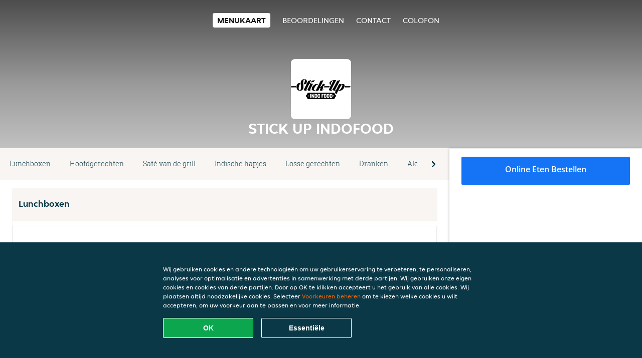

--- FILE ---
content_type: text/html; charset=utf-8
request_url: https://www.stickupindofood-amsterdam.nl/
body_size: 9158
content:
<!DOCTYPE html>
<html itemscope="itemscope" itemtype="http://schema.org/WebPage" lang="nl"
    xml:lang="nl" xmlns="http://www.w3.org/1999/xhtml">

<head>
    <title>Stick Up indofood - Eten bestellen in Amsterdam</title>
    <meta name="description" content="Bekijk het menu van Stick Up indofood uit Amsterdam en bestel gelijk je favoriete gerechten online. Geniet binnen minuten dankzij van een heerlijke maaltijd." />
    <meta name="keywords" content="Stick Up indofood, Stick Up indofood, eten bestellen, Stick Up indofood Amsterdam, eten bezorgen, Indonesisch, Aziatisch, Vegetarisch" />
    <meta http-equiv="content-type" content="text/html; charset=UTF-8" />
    <meta name="theme-color" content="#55ADDE" />
    <meta name='viewport' content='width=device-width, initial-scale=1.0, maximum-scale=1.0, user-scalable=0' />
    <meta name="showOrderModule" content="true" />
    <meta name="orderUrl" content="http://www.thuisbezorgd.nl/stick-up-indofood-1">
    <meta name="orderButtonText" content="Online eten bestellen">
    <link rel="shortcut icon" href="/favicon.ico" />
    <link rel="stylesheet" type="text/css" href="/style/style.css?v=24e53c50b1b42018895617c21c032ee6&amp;reset=1&w0lk8RxQJ" />
    <link rel="stylesheet" type="text/css" href="/assets/css/takeaway.css?w0lk8RxQJ" />
    <link rel="stylesheet" type="text/css" href="/font-awesome/css/font-awesome.min.css?w0lk8RxQJ" />

    <link rel="stylesheet" type="text/css" href="/tpl/template1/additives.css?w0lk8RxQJ" />    <script src="/js/jquery-3.1.1.min.js?w0lk8RxQJ"></script>
    <script src="/assets/js/app.js?w0lk8RxQJ"></script>
    <script src="/tpl/template1/additives.js?w0lk8RxQJ" /></script>    <script type="application/javascript">
    var uaCode = 'UA-2290863-1';
</script>
    <link rel="stylesheet" type="text/css" href="/basket/css/sidedishes.css?w0lk8RxQJ" />
    <script src="/js/allergens.js?w0lk8RxQJ"></script>
            <script src="/basket/js/vendor/js.cookie.min.js?w0lk8RxQJ"></script>
        <script src="/basket/js/vendor/moment.min.js?w0lk8RxQJ"></script>
        <script src="/basket/js/vendor/moment-timezone.min.js?w0lk8RxQJ"></script>
        <script src="/basket/js/bundle.js?w0lk8RxQJ"></script>
        <script>
        var site = {
            aPath: '/',
            local: '//',
            language: 'nl',
            path: '/',
            domain: 'thuisbezorgd.nl',
            cc: '1',
            tz: 'Europe/Amsterdam',
            tzData: 'Europe/Amsterdam|AMT NST +0120 +0020 CEST CET|-j.w -1j.w -1k -k -20 -10|010101010101010101010101010101010101010101012323234545454545454545454545454545454545454545454545454545454545454545454545454545454545454545454545454545454545454545454545454545454545|-2aFcj.w 11b0 1iP0 11A0 1io0 1cM0 1fA0 1a00 1fA0 1a00 1fA0 1a00 1co0 1io0 1yo0 Pc0 1a00 1fA0 1Bc0 Mo0 1tc0 Uo0 1tA0 U00 1uo0 W00 1s00 VA0 1so0 Vc0 1sM0 UM0 1wo0 Rc0 1u00 Wo0 1rA0 W00 1s00 VA0 1sM0 UM0 1w00 fV0 BCX.w 1tA0 U00 1u00 Wo0 1sm0 601k WM0 1fA0 1cM0 1cM0 1cM0 16M0 1gMM0 1a00 1fA0 1cM0 1cM0 1cM0 1fA0 1a00 1cM0 1cM0 1cM0 1cM0 1cM0 1cM0 1cM0 1fA0 1cM0 1cM0 1cM0 1cM0 1cM0 1cM0 1cM0 1cM0 1cM0 1cM0 1cM0 1fA0 1cM0 1cM0 1cM0 1cM0 1cM0 1cM0 1cM0 1cM0 1cM0 1cM0 1fA0 1o00 11A0 1o00 11A0 1o00 11A0 1qM0 WM0 1qM0 WM0 1qM0 11A0 1o00 11A0 1o00 11A0 1qM0 WM0 1qM0 WM0 1qM0 WM0 1qM0 11A0 1o00 11A0 1o00 11A0 1qM0 WM0 1qM0 WM0 1qM0 11A0 1o00 11A0 1o00 11A0 1o00 11A0 1qM0 WM0 1qM0 WM0 1qM0 11A0 1o00 11A0 1o00 11A0 1qM0 WM0 1qM0 WM0 1qM0 11A0 1o00 11A0 1o00 11A0 1o00 11A0 1qM0 WM0 1qM0 WM0 1qM0 11A0 1o00 11A0 1o00 11A0 1qM0 WM0 1qM0 WM0 1qM0 WM0 1qM0 11A0 1o00 11A0 1o00|16e5',
            cookieWall: true,
            forceGeo: false,
        }
    </script>



</head>

<body class="menu">
    

    <div class="header">
        <div id="navigationopenbutton" class="menubutton"><i class="fa fa-bars fa-2x" aria-hidden="true"></i></div>

        <div class="nav">
            <div id="navigationclosebutton" class="menubutton"><i class="fa fa-close fa-2x" aria-hidden="true"></i></div>
            <div class="nav-wrapper">
                <ul>
                    <li class="active"><a href="/" title="Bekijk de menukaart van Stick Up indofood">Menukaart</a></li>
<li><a href="/review" title="Bekijk beoordelingen over Stick Up indofood">Beoordelingen</a></li>
<li><a href="/contact" title="Neem contact op met Stick Up indofood">Contact</a></li>
<li><a href="/colofon" title="">colofon</a></li>
                </ul>
            </div>
        </div>
    </div>
    <div class="templaterevamped-hero">
        <div class="templaterevamped-header">
            <div class="restaurantlogo">
                <img src="//static.thuisbezorgd.nl/images/restaurants/nl/N5N0R3R/logo_465x320.png">
            </div>
            <h1>
                STICK UP INDOFOOD            </h1>
        </div>
    </div>
<div class="full">
    <div class="menucard-main">
        <div class="menuproducts"><div class="js-menu-category-bar-sticky">
    <div class="menu-category-bar-container">
        <div class="menu-category-bar menucard-container">
            <div class="menu-category-list">
                <div class="swiper-container js-swiper">
                    <div class="swiper-wrapper">
                                                                            <a href="#cat1" data-category="cat1" class="swiper-slide">Lunchboxen</a>
                                                    <a href="#cat2" data-category="cat2" class="swiper-slide">Hoofdgerechten</a>
                                                    <a href="#cat3" data-category="cat3" class="swiper-slide">Saté van de grill</a>
                                                    <a href="#cat4" data-category="cat4" class="swiper-slide">Indische hapjes</a>
                                                    <a href="#cat5" data-category="cat5" class="swiper-slide">Losse gerechten</a>
                                                    <a href="#cat6" data-category="cat6" class="swiper-slide">Dranken</a>
                                                    <a href="#cat7" data-category="cat7" class="swiper-slide">Alcoholische dranken</a>
                                            </div>
                </div>
            </div>
            <div class="swipe-next">
                <i class="icon-ta-next-v2 swipe-next-button"></i>
            </div>
        </div>
    </div>
</div>


<div class="widget menucard-listing" id="menu">
    <div class="menucard-container ">
                                <div class="menucat menucard__meals-group" anchor-id="cat1"
                             id="cat1">
                                                        <div class="category">
                                <div class="category-name">
                                    Lunchboxen                                </div>
                                <div class="category-description">
                                                                    </div>
                            </div>

                            <div class="product-container">
                                                    <div itemscope itemtype="http://schema.org/Product">
                                                                <div class="addtobasket " data-min-age="0"
                                             data-template="templaterevamped"
                                             onclick="menucard_ShowSideDishes('330173P57O','3Q30R71PN', '0', 'templaterevamped'); return false;">
                                                                                        <div class="meal-wrapper">
                                <div class="product-name" itemprop="name">
                                    Saté lunchbox                                    <span onclick="allergens(event); return false" class="meal-allergens" title="Meer productinformatie"  data-name="Saté lunchbox" data-allergens="A,Wh,E,F,H"   data-template="templaterevamped"></span>                                                                    </div> <!-- product-name -->

                                                                    <div class="product-description"
                                         itemprop="description">Kipsaté (4 stokjes), lontong (kleefrijst), gado gado en atjar                                    </div>
                                                                    <div itemprop="offers" itemscope itemtype="http://schema.org/Offer">
                                    <div class="product-price" itemprop="price">
                                        € 11,00                                    </div>
                                </div>
                                                                    <div class="meal-description-attribute-descriptions">
                                        incl. statiegeld (€ 0,00)                                    </div>
                                                                                </div>
                                                                            <div class="product-order-button"></div>
                            </div> <!-- add simple product div OR show sidedish div -->
                    </div><!--itemscope schema product -->
                                        <div itemscope itemtype="http://schema.org/Product">
                                                                <div class="addtobasket " data-min-age="0"
                                             data-template="templaterevamped"
                                             onclick="menucard_ShowSideDishes('3R3173P57O','3Q30R71PN', '0', 'templaterevamped'); return false;">
                                                                                        <div class="meal-wrapper">
                                <div class="product-name" itemprop="name">
                                    Nasi goreng lunchbox                                                                                                        </div> <!-- product-name -->

                                                                    <div class="product-description"
                                         itemprop="description">Gebakken rijst, ajam ketjap, boontjes, tempé en atjar                                    </div>
                                                                    <div itemprop="offers" itemscope itemtype="http://schema.org/Offer">
                                    <div class="product-price" itemprop="price">
                                        € 10,00                                    </div>
                                </div>
                                                                    <div class="meal-description-attribute-descriptions">
                                        incl. statiegeld (€ 0,00)                                    </div>
                                                                                </div>
                                                                            <div class="product-order-button"></div>
                            </div> <!-- add simple product div OR show sidedish div -->
                    </div><!--itemscope schema product -->
                                        <div itemscope itemtype="http://schema.org/Product">
                                                                <div class="addtobasket " data-min-age="0"
                                             data-template="templaterevamped"
                                             onclick="menucard_ShowSideDishes('303173P57O','3Q30R71PN', '0', 'templaterevamped'); return false;">
                                                                                        <div class="meal-wrapper">
                                <div class="product-name" itemprop="name">
                                    Rendang lunchbox                                                                                                        </div> <!-- product-name -->

                                                                    <div class="product-description"
                                         itemprop="description">Witte rijst, rendang, boontjes, aubergine, tempé en atjar                                    </div>
                                                                    <div itemprop="offers" itemscope itemtype="http://schema.org/Offer">
                                    <div class="product-price" itemprop="price">
                                        € 11,00                                    </div>
                                </div>
                                                                    <div class="meal-description-attribute-descriptions">
                                        incl. statiegeld (€ 0,00)                                    </div>
                                                                                </div>
                                                                            <div class="product-order-button"></div>
                            </div> <!-- add simple product div OR show sidedish div -->
                    </div><!--itemscope schema product -->
                                        <div itemscope itemtype="http://schema.org/Product">
                                                                <div class="addtobasket " data-min-age="0"
                                             data-template="templaterevamped"
                                             onclick="menucard_ShowSideDishes('3R0173P57O','3Q30R71PN', '0', 'templaterevamped'); return false;">
                                                                                        <div class="meal-wrapper">
                                <div class="product-name" itemprop="name">
                                    Vega lunchbox                                                                                                        </div> <!-- product-name -->

                                                                    <div class="product-description"
                                         itemprop="description">Nasi, tahu, boontjes, aubergine, ei en atjar                                    </div>
                                                                    <div itemprop="offers" itemscope itemtype="http://schema.org/Offer">
                                    <div class="product-price" itemprop="price">
                                        € 10,00                                    </div>
                                </div>
                                                                    <div class="meal-description-attribute-descriptions">
                                        incl. statiegeld (€ 0,00)                                    </div>
                                                                                </div>
                                                                            <div class="product-order-button"></div>
                            </div> <!-- add simple product div OR show sidedish div -->
                    </div><!--itemscope schema product -->
                                        <div itemscope itemtype="http://schema.org/Product">
                                                                <div class="addtobasket " data-min-age="0"
                                             data-template="templaterevamped"
                                             onclick="menucard_ShowSideDishes('3ON173P57O','3Q30R71PN', '0', 'templaterevamped'); return false;">
                                                                                        <div class="meal-wrapper">
                                <div class="product-name" itemprop="name">
                                    Bami goreng lunchbox                                    <span onclick="allergens(event); return false" class="meal-allergens" title="Meer productinformatie"  data-name="Bami goreng lunchbox" data-allergens="A,Wh,C,F"   data-template="templaterevamped"></span>                                                                    </div> <!-- product-name -->

                                                                    <div class="product-description"
                                         itemprop="description">Noodles, Indische kerrie kip, ei, roerbakgroenten en atjar                                    </div>
                                                                    <div itemprop="offers" itemscope itemtype="http://schema.org/Offer">
                                    <div class="product-price" itemprop="price">
                                        € 10,00                                    </div>
                                </div>
                                                                    <div class="meal-description-attribute-descriptions">
                                        incl. statiegeld (€ 0,00)                                    </div>
                                                                                </div>
                                                                            <div class="product-order-button"></div>
                            </div> <!-- add simple product div OR show sidedish div -->
                    </div><!--itemscope schema product -->
                                        <div itemscope itemtype="http://schema.org/Product">
                                                                <div class="addtobasket " data-min-age="0"
                                             data-template="templaterevamped"
                                             onclick="menucard_ShowSideDishes('3N1173P57O','3Q30R71PN', '0', 'templaterevamped'); return false;">
                                                                                        <div class="meal-wrapper">
                                <div class="product-name" itemprop="name">
                                    Vegan lunchbox                                    <span onclick="allergens(event); return false" class="meal-allergens" title="Meer productinformatie"  data-name="Vegan lunchbox" data-allergens="A,Wh,E,F,H"   data-template="templaterevamped"></span>                                                                    </div> <!-- product-name -->

                                                                    <div class="product-description"
                                         itemprop="description">Lontong, gado gado, tahu, aubergine, kentang (hete aardappeltjes) en atjar                                    </div>
                                                                    <div itemprop="offers" itemscope itemtype="http://schema.org/Offer">
                                    <div class="product-price" itemprop="price">
                                        € 10,00                                    </div>
                                </div>
                                                                    <div class="meal-description-attribute-descriptions">
                                        incl. statiegeld (€ 0,00)                                    </div>
                                                                                </div>
                                                                            <div class="product-order-button"></div>
                            </div> <!-- add simple product div OR show sidedish div -->
                    </div><!--itemscope schema product -->
                                        <div itemscope itemtype="http://schema.org/Product">
                                                                <div class="addtobasket " data-min-age="0"
                                             data-template="templaterevamped"
                                             onclick="menucard_ShowSideDishes('3Q1173P57O','3Q30R71PN', '0', 'templaterevamped'); return false;">
                                                                                        <div class="meal-wrapper">
                                <div class="product-name" itemprop="name">
                                    Pepes udang lunchbox                                                                                                        </div> <!-- product-name -->

                                                                    <div class="product-description"
                                         itemprop="description">Noodles, hete garnalen, boontjes en atjar                                    </div>
                                                                    <div itemprop="offers" itemscope itemtype="http://schema.org/Offer">
                                    <div class="product-price" itemprop="price">
                                        € 12,00                                    </div>
                                </div>
                                                                    <div class="meal-description-attribute-descriptions">
                                        incl. statiegeld (€ 0,00)                                    </div>
                                                                                </div>
                                                                            <div class="product-order-button"></div>
                            </div> <!-- add simple product div OR show sidedish div -->
                    </div><!--itemscope schema product -->
                                </div> <!-- product-container -->
        </div> <!-- menucat -->
                                <div class="menucat menucard__meals-group" anchor-id="cat2"
                             id="cat2">
                                                        <div class="category">
                                <div class="category-name">
                                    Hoofdgerechten                                </div>
                                <div class="category-description">
                                                                    </div>
                            </div>

                            <div class="product-container">
                                                    <div itemscope itemtype="http://schema.org/Product">
                                                                <div class="addtobasket " data-min-age="0"
                                             data-template="templaterevamped"
                                             onclick="menucard_ShowSideDishes('3NRRP3P57O','3N30R71PN', '0', 'templaterevamped'); return false;">
                                                                                        <div class="meal-wrapper">
                                <div class="product-name" itemprop="name">
                                    Rendang padang pittig                                                                                                        </div> <!-- product-name -->

                                                                    <div class="product-description"
                                         itemprop="description">Runderstoof in pittige kokossaus met nasi kuning of witte rijst en Sambal goreng boontjes, Terong blado en tempe goreng                                    </div>
                                                                    <div itemprop="offers" itemscope itemtype="http://schema.org/Offer">
                                    <div class="product-price" itemprop="price">
                                        € 20,50                                    </div>
                                </div>
                                                                    <div class="meal-description-attribute-descriptions">
                                        incl. statiegeld (€ 0,00)                                    </div>
                                                                                </div>
                                                                            <div class="product-order-button"></div>
                            </div> <!-- add simple product div OR show sidedish div -->
                    </div><!--itemscope schema product -->
                                        <div itemscope itemtype="http://schema.org/Product">
                                                                <div class="addtobasket " data-min-age="0"
                                             data-template="templaterevamped"
                                             onclick="menucard_ShowSideDishes('3RO073P57O','3N30R71PN', '0', 'templaterevamped'); return false;">
                                                                                        <div class="meal-wrapper">
                                <div class="product-name" itemprop="name">
                                    Indische rijsttafel vanaf 2 personen                                    <span onclick="allergens(event); return false" class="meal-allergens" title="Meer productinformatie"  data-name="Indische rijsttafel vanaf 2 personen" data-allergens="A,Wh,B,C,E,F,L,R"   data-template="templaterevamped"></span>                                                                    </div> <!-- product-name -->

                                                                    <div class="product-description"
                                         itemprop="description">Chef's suprise van twaalf verschillende gerechtjes inclusief dessert, vanaf twee personen                                    </div>
                                                                    <div itemprop="offers" itemscope itemtype="http://schema.org/Offer">
                                    <div class="product-price" itemprop="price">
                                        € 51,50                                    </div>
                                </div>
                                                                    <div class="meal-description-attribute-descriptions">
                                        incl. statiegeld (€ 0,00)                                    </div>
                                                                                </div>
                                                                            <div class="product-order-button"></div>
                            </div> <!-- add simple product div OR show sidedish div -->
                    </div><!--itemscope schema product -->
                                        <div itemscope itemtype="http://schema.org/Product">
                                                                <div class="addtobasket " data-min-age="0"
                                             data-template="templaterevamped"
                                             onclick="menucard_ShowSideDishes('33O073P57O','3N30R71PN', '0', 'templaterevamped'); return false;">
                                                                                        <div class="meal-wrapper">
                                <div class="product-name" itemprop="name">
                                    Rames speciaal                                    <span onclick="allergens(event); return false" class="meal-allergens" title="Meer productinformatie"  data-name="Rames speciaal" data-allergens="A,Wh,B,C,E,F,O"   data-template="templaterevamped"></span>                                                                    </div> <!-- product-name -->

                                                                    <div class="product-description"
                                         itemprop="description">Basigerecht, 2 sticks sate, Rendang, Ajam kuning, 2x groenten, ei, tahu, tempe, kroepoek en sambal                                    </div>
                                                                    <div itemprop="offers" itemscope itemtype="http://schema.org/Offer">
                                    <div class="product-price" itemprop="price">
                                        € 20,65                                    </div>
                                </div>
                                                                    <div class="meal-description-attribute-descriptions">
                                        incl. statiegeld (€ 0,00)                                    </div>
                                                                                </div>
                                                                            <div class="product-order-button"></div>
                            </div> <!-- add simple product div OR show sidedish div -->
                    </div><!--itemscope schema product -->
                                        <div itemscope itemtype="http://schema.org/Product">
                                                                <div class="addtobasket " data-min-age="0"
                                             data-template="templaterevamped"
                                             onclick="menucard_ShowSideDishes('373073P57O','3N30R71PN', '0', 'templaterevamped'); return false;">
                                                                                        <div class="meal-wrapper">
                                <div class="product-name" itemprop="name">
                                    Rames vegan                                    <span onclick="allergens(event); return false" class="meal-allergens" title="Meer productinformatie"  data-name="Rames vegan" data-allergens="A,Wh,E,F,O"   data-template="templaterevamped"></span>                                                                    </div> <!-- product-name -->

                                                                    <div class="product-description"
                                         itemprop="description">Basisgerecht, gado gado met pindasaus, tahu, aubergine (terong), hete/zoete aardappelen (kentang blado), tempe goreng, sambal en emping                                    </div>
                                                                    <div itemprop="offers" itemscope itemtype="http://schema.org/Offer">
                                    <div class="product-price" itemprop="price">
                                        € 18,50                                    </div>
                                </div>
                                                                    <div class="meal-description-attribute-descriptions">
                                        incl. statiegeld (€ 0,00)                                    </div>
                                                                                </div>
                                                                            <div class="product-order-button"></div>
                            </div> <!-- add simple product div OR show sidedish div -->
                    </div><!--itemscope schema product -->
                                        <div itemscope itemtype="http://schema.org/Product">
                                                                <div class="addtobasket " data-min-age="0"
                                             data-template="templaterevamped"
                                             onclick="menucard_ShowSideDishes('3QN073P57O','3N30R71PN', '0', 'templaterevamped'); return false;">
                                                                                        <div class="meal-wrapper">
                                <div class="product-name" itemprop="name">
                                    Rames vegetarisch                                    <span onclick="allergens(event); return false" class="meal-allergens" title="Meer productinformatie"  data-name="Rames vegetarisch" data-allergens="A,Wh,C,F"   data-template="templaterevamped"></span>                                                                    </div> <!-- product-name -->

                                                                    <div class="product-description"
                                         itemprop="description">Tofu en tempé goreng, 2 groenten en kentang blado                                    </div>
                                                                    <div itemprop="offers" itemscope itemtype="http://schema.org/Offer">
                                    <div class="product-price" itemprop="price">
                                        € 18,50                                    </div>
                                </div>
                                                                    <div class="meal-description-attribute-descriptions">
                                        incl. statiegeld (€ 0,00)                                    </div>
                                                                                </div>
                                                                            <div class="product-order-button"></div>
                            </div> <!-- add simple product div OR show sidedish div -->
                    </div><!--itemscope schema product -->
                                        <div itemscope itemtype="http://schema.org/Product">
                                                                <div class="addtobasket " data-min-age="0"
                                             data-template="templaterevamped"
                                             onclick="menucard_ShowSideDishes('3P1073P57O','3N30R71PN', '0', 'templaterevamped'); return false;">
                                                                                        <div class="meal-wrapper">
                                <div class="product-name" itemprop="name">
                                    Tahu telor                                    <span onclick="allergens(event); return false" class="meal-allergens" title="Meer productinformatie"  data-name="Tahu telor" data-allergens="C,G"   data-template="templaterevamped"></span>                                                                    </div> <!-- product-name -->

                                                                    <div class="product-description"
                                         itemprop="description">Omelet van tahu en tauge in gekruide petis saus met nasi en groenten                                    </div>
                                                                    <div itemprop="offers" itemscope itemtype="http://schema.org/Offer">
                                    <div class="product-price" itemprop="price">
                                        € 15,50                                    </div>
                                </div>
                                                                    <div class="meal-description-attribute-descriptions">
                                        incl. statiegeld (€ 0,00)                                    </div>
                                                                                </div>
                                                                            <div class="product-order-button"></div>
                            </div> <!-- add simple product div OR show sidedish div -->
                    </div><!--itemscope schema product -->
                                        <div itemscope itemtype="http://schema.org/Product">
                                                                <div class="addtobasket " data-min-age="0"
                                             data-template="templaterevamped"
                                             onclick="menucard_ShowSideDishes('301073P57O','3N30R71PN', '0', 'templaterevamped'); return false;">
                                                                                        <div class="meal-wrapper">
                                <div class="product-name" itemprop="name">
                                    Peppes udang pittig                                    <span onclick="allergens(event); return false" class="meal-allergens" title="Meer productinformatie"  data-name="Peppes udang pittig" data-allergens="B"   data-template="templaterevamped"></span>                                                                    </div> <!-- product-name -->

                                                                    <div class="product-description"
                                         itemprop="description">Pittige garnalen met rijst en groenten                                    </div>
                                                                    <div itemprop="offers" itemscope itemtype="http://schema.org/Offer">
                                    <div class="product-price" itemprop="price">
                                        € 19,75                                    </div>
                                </div>
                                                                    <div class="meal-description-attribute-descriptions">
                                        incl. statiegeld (€ 0,00)                                    </div>
                                                                                </div>
                                                                            <div class="product-order-button"></div>
                            </div> <!-- add simple product div OR show sidedish div -->
                    </div><!--itemscope schema product -->
                                        <div itemscope itemtype="http://schema.org/Product">
                                                                <div class="addtobasket " data-min-age="0"
                                             data-template="templaterevamped"
                                             onclick="menucard_ShowSideDishes('3O0073P57O','3N30R71PN', '0', 'templaterevamped'); return false;">
                                                                                        <div class="meal-wrapper">
                                <div class="product-name" itemprop="name">
                                    Makreel pepesan pittig                                    <span onclick="allergens(event); return false" class="meal-allergens" title="Meer productinformatie"  data-name="Makreel pepesan pittig" data-allergens="D,O"   data-template="templaterevamped"></span>                                                                    </div> <!-- product-name -->

                                                                    <div class="product-description"
                                         itemprop="description">Hele makreel gestoomd in bananenblad, ingelegd in Stick-Up sambal, witte rijst en groente                                    </div>
                                                                    <div itemprop="offers" itemscope itemtype="http://schema.org/Offer">
                                    <div class="product-price" itemprop="price">
                                        € 19,75                                    </div>
                                </div>
                                                                    <div class="meal-description-attribute-descriptions">
                                        incl. statiegeld (€ 0,00)                                    </div>
                                                                                </div>
                                                                            <div class="product-order-button"></div>
                            </div> <!-- add simple product div OR show sidedish div -->
                    </div><!--itemscope schema product -->
                                        <div itemscope itemtype="http://schema.org/Product">
                                                                <div class="addtobasket " data-min-age="0"
                                             data-template="templaterevamped"
                                             onclick="menucard_ShowSideDishes('35RRP3P57O','3N30R71PN', '0', 'templaterevamped'); return false;">
                                                                                        <div class="meal-wrapper">
                                <div class="product-name" itemprop="name">
                                    Soto ajam                                    <span onclick="allergens(event); return false" class="meal-allergens" title="Meer productinformatie"  data-name="Soto ajam" data-allergens="A,C,G,L"   data-template="templaterevamped"></span>                                                                    </div> <!-- product-name -->

                                                                    <div class="product-description"
                                         itemprop="description">Indonesische kippensoep met rijst, kentang blado, taugé en een eitje                                    </div>
                                                                    <div itemprop="offers" itemscope itemtype="http://schema.org/Offer">
                                    <div class="product-price" itemprop="price">
                                        € 8,75                                    </div>
                                </div>
                                                                    <div class="meal-description-attribute-descriptions">
                                        incl. statiegeld (€ 0,00)                                    </div>
                                                                                </div>
                                                                            <div class="product-order-button"></div>
                            </div> <!-- add simple product div OR show sidedish div -->
                    </div><!--itemscope schema product -->
                                        <div itemscope itemtype="http://schema.org/Product">
                                                                <div class="addtobasket " data-min-age="0"
                                             data-template="templaterevamped"
                                             onclick="menucard_ShowSideDishes('3NN073P57O','3N30R71PN', '0', 'templaterevamped'); return false;">
                                                                                        <div class="meal-wrapper">
                                <div class="product-name" itemprop="name">
                                    Rames standaard                                    <span onclick="allergens(event); return false" class="meal-allergens" title="Meer productinformatie"  data-name="Rames standaard" data-allergens="A,Wh,C"   data-template="templaterevamped"></span>                                                                    </div> <!-- product-name -->

                                                                    <div class="product-description"
                                         itemprop="description">Rendang, Ajam kuning, 2x groenten, ei, tahu en tempe goreng                                    </div>
                                                                    <div itemprop="offers" itemscope itemtype="http://schema.org/Offer">
                                    <div class="product-price" itemprop="price">
                                        € 18,50                                    </div>
                                </div>
                                                                    <div class="meal-description-attribute-descriptions">
                                        incl. statiegeld (€ 0,00)                                    </div>
                                                                                </div>
                                                                            <div class="product-order-button"></div>
                            </div> <!-- add simple product div OR show sidedish div -->
                    </div><!--itemscope schema product -->
                                </div> <!-- product-container -->
        </div> <!-- menucat -->
                                <div class="menucat menucard__meals-group" anchor-id="cat3"
                             id="cat3">
                                                        <div class="category">
                                <div class="category-name">
                                    Saté van de grill                                </div>
                                <div class="category-description">
                                                                    </div>
                            </div>

                            <div class="product-container">
                                                    <div itemscope itemtype="http://schema.org/Product">
                                                                <div class="addtobasket " data-min-age="0"
                                             data-template="templaterevamped"
                                             onclick="menucard_ShowSideDishes('3NQ073P57O','3530R71PN', '0', 'templaterevamped'); return false;">
                                                                                        <div class="meal-wrapper">
                                <div class="product-name" itemprop="name">
                                    Stick Up special                                    <span onclick="allergens(event); return false" class="meal-allergens" title="Meer productinformatie"  data-name="Stick Up special" data-allergens="A,Wh,B,C,E,F"   data-template="templaterevamped"></span>                                                                    </div> <!-- product-name -->

                                                                    <div class="product-description"
                                         itemprop="description">Met nasi, gado gado en kroepoek                                    </div>
                                                                    <div itemprop="offers" itemscope itemtype="http://schema.org/Offer">
                                    <div class="product-price" itemprop="price">
                                        € 17,50                                    </div>
                                </div>
                                                                    <div class="meal-description-attribute-descriptions">
                                        incl. statiegeld (€ 0,00)                                    </div>
                                                                                </div>
                                                                            <div class="product-order-button"></div>
                            </div> <!-- add simple product div OR show sidedish div -->
                    </div><!--itemscope schema product -->
                                        <div itemscope itemtype="http://schema.org/Product">
                                                                <div class="addtobasket " data-min-age="0"
                                             data-template="templaterevamped"
                                             onclick="menucard_ShowSideDishes('3P7073P57O','3530R71PN', '0', 'templaterevamped'); return false;">
                                                                                        <div class="meal-wrapper">
                                <div class="product-name" itemprop="name">
                                    Portie saté ajam                                    <span onclick="allergens(event); return false" class="meal-allergens" title="Meer productinformatie"  data-name="Portie saté ajam" data-allergens="A,Wh,B,E,F,G,P"   data-template="templaterevamped"></span>                                                                    </div> <!-- product-name -->

                                                                    <div class="product-description"
                                         itemprop="description">2 sate ajam van gegrilde kippendijen filet met huisgemaakte pindasaus en kroepoek                                    </div>
                                                                    <div itemprop="offers" itemscope itemtype="http://schema.org/Offer">
                                    <div class="product-price" itemprop="price">
                                        € 5,00                                    </div>
                                </div>
                                                                    <div class="meal-description-attribute-descriptions">
                                        incl. statiegeld (€ 0,00)                                    </div>
                                                                                </div>
                                                                            <div class="product-order-button"></div>
                            </div> <!-- add simple product div OR show sidedish div -->
                    </div><!--itemscope schema product -->
                                        <div itemscope itemtype="http://schema.org/Product">
                                                                <div class="addtobasket " data-min-age="0"
                                             data-template="templaterevamped"
                                             onclick="menucard_ShowSideDishes('31R073P57O','3530R71PN', '0', 'templaterevamped'); return false;">
                                                                                        <div class="meal-wrapper">
                                <div class="product-name" itemprop="name">
                                    Saté kambing                                    <span onclick="allergens(event); return false" class="meal-allergens" title="Meer productinformatie"  data-name="Saté kambing" data-allergens="A,Wh,B,E,F"   data-template="templaterevamped"></span>                                                                    </div> <!-- product-name -->

                                                                    <div class="product-description"
                                         itemprop="description">Gegrild lamsvlees met ketjapsaus, lontong, gado gado en kroepoek                                    </div>
                                                                    <div itemprop="offers" itemscope itemtype="http://schema.org/Offer">
                                    <div class="product-price" itemprop="price">
                                        € 18,00                                    </div>
                                </div>
                                                                    <div class="meal-description-attribute-descriptions">
                                        incl. statiegeld (€ 0,00)                                    </div>
                                                                                </div>
                                                                            <div class="product-order-button"></div>
                            </div> <!-- add simple product div OR show sidedish div -->
                    </div><!--itemscope schema product -->
                                        <div itemscope itemtype="http://schema.org/Product">
                                                                <div class="addtobasket " data-min-age="0"
                                             data-template="templaterevamped"
                                             onclick="menucard_ShowSideDishes('307073P57O','3530R71PN', '0', 'templaterevamped'); return false;">
                                                                                        <div class="meal-wrapper">
                                <div class="product-name" itemprop="name">
                                    Portie saté kambing                                    <span onclick="allergens(event); return false" class="meal-allergens" title="Meer productinformatie"  data-name="Portie saté kambing" data-allergens="A,Wh,B,E,F,G,P"   data-template="templaterevamped"></span>                                                                    </div> <!-- product-name -->

                                                                    <div class="product-description"
                                         itemprop="description">2 sticks sate kambing van lamsvlees met huisgemaakte ketjap/pindasaus, rode uitjes, limoen en kroepoek                                    </div>
                                                                    <div itemprop="offers" itemscope itemtype="http://schema.org/Offer">
                                    <div class="product-price" itemprop="price">
                                        € 6,00                                    </div>
                                </div>
                                                                    <div class="meal-description-attribute-descriptions">
                                        incl. statiegeld (€ 0,00)                                    </div>
                                                                                </div>
                                                                            <div class="product-order-button"></div>
                            </div> <!-- add simple product div OR show sidedish div -->
                    </div><!--itemscope schema product -->
                                        <div itemscope itemtype="http://schema.org/Product">
                                                                <div class="addtobasket " data-min-age="0"
                                             data-template="templaterevamped"
                                             onclick="menucard_ShowSideDishes('3OP073P57O','3530R71PN', '0', 'templaterevamped'); return false;">
                                                                                        <div class="meal-wrapper">
                                <div class="product-name" itemprop="name">
                                    Kindermenu                                    <span onclick="allergens(event); return false" class="meal-allergens" title="Meer productinformatie"  data-name="Kindermenu" data-allergens="A,Wh,B,C,E,F"   data-template="templaterevamped"></span>                                                                    </div> <!-- product-name -->

                                                                    <div class="product-description"
                                         itemprop="description">Nasi, saté ajam, groenten en kroepoek                                    </div>
                                                                    <div itemprop="offers" itemscope itemtype="http://schema.org/Offer">
                                    <div class="product-price" itemprop="price">
                                        € 12,50                                    </div>
                                </div>
                                                                    <div class="meal-description-attribute-descriptions">
                                        incl. statiegeld (€ 0,00)                                    </div>
                                                                                </div>
                                                                            <div class="product-order-button"></div>
                            </div> <!-- add simple product div OR show sidedish div -->
                    </div><!--itemscope schema product -->
                                        <div itemscope itemtype="http://schema.org/Product">
                                                                <div class="addtobasket " data-min-age="0"
                                             data-template="templaterevamped"
                                             onclick="menucard_ShowSideDishes('3Q5073P57O','3530R71PN', '0', 'templaterevamped'); return false;">
                                                                                        <div class="meal-wrapper">
                                <div class="product-name" itemprop="name">
                                    Ajam ketjap                                    <span onclick="allergens(event); return false" class="meal-allergens" title="Meer productinformatie"  data-name="Ajam ketjap" data-allergens="A,Wh,C,F"   data-template="templaterevamped"></span>                                                                    </div> <!-- product-name -->

                                                                    <div class="product-description"
                                         itemprop="description">Gegrilde kippendij gemarineerd met onze huisgemaakte ketjap saus met groenten en nasi goreng                                    </div>
                                                                    <div itemprop="offers" itemscope itemtype="http://schema.org/Offer">
                                    <div class="product-price" itemprop="price">
                                        € 17,50                                    </div>
                                </div>
                                                                    <div class="meal-description-attribute-descriptions">
                                        incl. statiegeld (€ 0,00)                                    </div>
                                                                                </div>
                                                                            <div class="product-order-button"></div>
                            </div> <!-- add simple product div OR show sidedish div -->
                    </div><!--itemscope schema product -->
                                        <div itemscope itemtype="http://schema.org/Product">
                                                                <div class="addtobasket " data-min-age="0"
                                             data-template="templaterevamped"
                                             onclick="menucard_ShowSideDishes('37R073P57O','3530R71PN', '0', 'templaterevamped'); return false;">
                                                                                        <div class="meal-wrapper">
                                <div class="product-name" itemprop="name">
                                    Saté ajam                                    <span onclick="allergens(event); return false" class="meal-allergens" title="Meer productinformatie"  data-name="Saté ajam" data-allergens="A,Wh,E,F"   data-template="templaterevamped"></span>                                                                    </div> <!-- product-name -->

                                                                    <div class="product-description"
                                         itemprop="description">Geroosterde kippendij met pindasaus, lontong, gado gado en kroepoek                                    </div>
                                                                    <div itemprop="offers" itemscope itemtype="http://schema.org/Offer">
                                    <div class="product-price" itemprop="price">
                                        € 15,50                                    </div>
                                </div>
                                                                    <div class="meal-description-attribute-descriptions">
                                        incl. statiegeld (€ 0,00)                                    </div>
                                                                                </div>
                                                                            <div class="product-order-button"></div>
                            </div> <!-- add simple product div OR show sidedish div -->
                    </div><!--itemscope schema product -->
                                </div> <!-- product-container -->
        </div> <!-- menucat -->
                                <div class="menucat menucard__meals-group" anchor-id="cat4"
                             id="cat4">
                                                        <div class="category">
                                <div class="category-name">
                                    Indische hapjes                                </div>
                                <div class="category-description">
                                                                    </div>
                            </div>

                            <div class="product-container">
                                                    <div itemscope itemtype="http://schema.org/Product">
                                                                <div class="addtobasket " data-min-age="0"
                                             data-template="templaterevamped"
                                             onclick="menucard_ShowSideDishes('300173P57O','31O0R71PN', '0', 'templaterevamped'); return false;">
                                                                                        <div class="meal-wrapper">
                                <div class="product-name" itemprop="name">
                                    Martabak                                    <span onclick="allergens(event); return false" class="meal-allergens" title="Meer productinformatie"  data-name="Martabak" data-allergens="A,Wh,F,G"   data-template="templaterevamped"></span>                                                                    </div> <!-- product-name -->

                                                                    <div class="product-description"
                                         itemprop="description">Loempiavel met kip, ei en groenten                                    </div>
                                                                    <div itemprop="offers" itemscope itemtype="http://schema.org/Offer">
                                    <div class="product-price" itemprop="price">
                                        € 2,50                                    </div>
                                </div>
                                                                    <div class="meal-description-attribute-descriptions">
                                        incl. statiegeld (€ 0,00)                                    </div>
                                                                                </div>
                                                                            <div class="product-order-button"></div>
                            </div> <!-- add simple product div OR show sidedish div -->
                    </div><!--itemscope schema product -->
                                        <div itemscope itemtype="http://schema.org/Product">
                                                                <div class="addtobasket " data-min-age="0"
                                             data-template="templaterevamped"
                                             onclick="menucard_ShowSideDishes('3P0173P57O','31O0R71PN', '0', 'templaterevamped'); return false;">
                                                                                        <div class="meal-wrapper">
                                <div class="product-name" itemprop="name">
                                    Pisang goreng                                    <span onclick="allergens(event); return false" class="meal-allergens" title="Meer productinformatie"  data-name="Pisang goreng" data-allergens="A,Wh,C"   data-template="templaterevamped"></span>                                                                    </div> <!-- product-name -->

                                                                    <div class="product-description"
                                         itemprop="description">Gebakken banaan, 2 stuks                                    </div>
                                                                    <div itemprop="offers" itemscope itemtype="http://schema.org/Offer">
                                    <div class="product-price" itemprop="price">
                                        € 2,50                                    </div>
                                </div>
                                                                    <div class="meal-description-attribute-descriptions">
                                        incl. statiegeld (€ 0,00)                                    </div>
                                                                                </div>
                                                                            <div class="product-order-button"></div>
                            </div> <!-- add simple product div OR show sidedish div -->
                    </div><!--itemscope schema product -->
                                        <div itemscope itemtype="http://schema.org/Product">
                                                                <div class="addtobasket " data-min-age="0"
                                             data-template="templaterevamped"
                                             onclick="menucard_ShowSideDishes('37N173P57O','31O0R71PN', '0', 'templaterevamped'); return false;">
                                                                                        <div class="meal-wrapper">
                                <div class="product-name" itemprop="name">
                                    Risolles                                    <span onclick="allergens(event); return false" class="meal-allergens" title="Meer productinformatie"  data-name="Risolles" data-allergens="A,Wh,C,G"   data-template="templaterevamped"></span>                                                                    </div> <!-- product-name -->

                                                                    <div class="product-description"
                                         itemprop="description">Indonesische kroket met kip en groenten ragout                                    </div>
                                                                    <div itemprop="offers" itemscope itemtype="http://schema.org/Offer">
                                    <div class="product-price" itemprop="price">
                                        € 2,50                                    </div>
                                </div>
                                                                    <div class="meal-description-attribute-descriptions">
                                        incl. statiegeld (€ 0,00)                                    </div>
                                                                                </div>
                                                                            <div class="product-order-button"></div>
                            </div> <!-- add simple product div OR show sidedish div -->
                    </div><!--itemscope schema product -->
                                        <div itemscope itemtype="http://schema.org/Product">
                                                                <div class="addtobasket " data-min-age="0"
                                             data-template="templaterevamped"
                                             onclick="menucard_ShowSideDishes('351173P57O','31O0R71PN', '0', 'templaterevamped'); return false;">
                                                                                        <div class="meal-wrapper">
                                <div class="product-name" itemprop="name">
                                    Spekkoek                                    <span onclick="allergens(event); return false" class="meal-allergens" title="Meer productinformatie"  data-name="Spekkoek" data-allergens="A,Wh,B"   data-template="templaterevamped"></span>                                                                    </div> <!-- product-name -->

                                                                    <div class="product-description"
                                         itemprop="description">Gelaagde kruidenkoek                                    </div>
                                                                    <div itemprop="offers" itemscope itemtype="http://schema.org/Offer">
                                    <div class="product-price" itemprop="price">
                                        € 4,00                                    </div>
                                </div>
                                                                    <div class="meal-description-attribute-descriptions">
                                        incl. statiegeld (€ 0,00)                                    </div>
                                                                                </div>
                                                                            <div class="product-order-button"></div>
                            </div> <!-- add simple product div OR show sidedish div -->
                    </div><!--itemscope schema product -->
                                        <div itemscope itemtype="http://schema.org/Product">
                                                                <div class="addtobasket " data-min-age="0"
                                             data-template="templaterevamped"
                                             onclick="menucard_ShowSideDishes('31N173P57O','31O0R71PN', '0', 'templaterevamped'); return false;">
                                                                                        <div class="meal-wrapper">
                                <div class="product-name" itemprop="name">
                                    Lemper                                    <span onclick="allergens(event); return false" class="meal-allergens" title="Meer productinformatie"  data-name="Lemper" data-allergens="A,G"   data-template="templaterevamped"></span>                                                                    </div> <!-- product-name -->

                                                                    <div class="product-description"
                                         itemprop="description">Kokos kleefrijst rol gevuld met kip                                    </div>
                                                                    <div itemprop="offers" itemscope itemtype="http://schema.org/Offer">
                                    <div class="product-price" itemprop="price">
                                        € 2,50                                    </div>
                                </div>
                                                                    <div class="meal-description-attribute-descriptions">
                                        incl. statiegeld (€ 0,00)                                    </div>
                                                                                </div>
                                                                            <div class="product-order-button"></div>
                            </div> <!-- add simple product div OR show sidedish div -->
                    </div><!--itemscope schema product -->
                                </div> <!-- product-container -->
        </div> <!-- menucat -->
                                <div class="menucat menucard__meals-group" anchor-id="cat5"
                             id="cat5">
                                                        <div class="category">
                                <div class="category-name">
                                    Losse gerechten                                </div>
                                <div class="category-description">
                                                                    </div>
                            </div>

                            <div class="product-container">
                                                    <div itemscope itemtype="http://schema.org/Product">
                                                                <div class="addtobasket " data-min-age="0"
                                             data-template="templaterevamped"
                                             onclick="menucard_ShowSideDishes('3QQ073P57O','3RN0R71PN', '0', 'templaterevamped'); return false;">
                                                                                        <div class="meal-wrapper">
                                <div class="product-name" itemprop="name">
                                    Losse portie bami goreng                                    <span onclick="allergens(event); return false" class="meal-allergens" title="Meer productinformatie"  data-name="Losse portie bami goreng" data-allergens="A,Wh,C,F"   data-template="templaterevamped"></span>                                                                    </div> <!-- product-name -->

                                                                <div itemprop="offers" itemscope itemtype="http://schema.org/Offer">
                                    <div class="product-price" itemprop="price">
                                        € 6,25                                    </div>
                                </div>
                                                                    <div class="meal-description-attribute-descriptions">
                                        incl. statiegeld (€ 0,00)                                    </div>
                                                                                </div>
                                                                            <div class="product-order-button"></div>
                            </div> <!-- add simple product div OR show sidedish div -->
                    </div><!--itemscope schema product -->
                                        <div itemscope itemtype="http://schema.org/Product">
                                                                <div class="addtobasket " data-min-age="0"
                                             data-template="templaterevamped"
                                             onclick="menucard_ShowSideDishes('3OR073P57O','3RN0R71PN', '0', 'templaterevamped'); return false;">
                                                                                        <div class="meal-wrapper">
                                <div class="product-name" itemprop="name">
                                    Losse portie nasi kuning                                    <span onclick="allergens(event); return false" class="meal-allergens" title="Meer productinformatie"  data-name="Losse portie nasi kuning" data-allergens="C"   data-template="templaterevamped"></span>                                                                    </div> <!-- product-name -->

                                                                <div itemprop="offers" itemscope itemtype="http://schema.org/Offer">
                                    <div class="product-price" itemprop="price">
                                        € 6,25                                    </div>
                                </div>
                                                                    <div class="meal-description-attribute-descriptions">
                                        incl. statiegeld (€ 0,00)                                    </div>
                                                                                </div>
                                                                            <div class="product-order-button"></div>
                            </div> <!-- add simple product div OR show sidedish div -->
                    </div><!--itemscope schema product -->
                                        <div itemscope itemtype="http://schema.org/Product">
                                                                <div class="addtobasket " data-min-age="0"
                                             data-template="templaterevamped"
                                             onclick="menucard_ShowSideDishes('3RQRP3P57O','3RN0R71PN', '0', 'templaterevamped'); return false;">
                                                                                        <div class="meal-wrapper">
                                <div class="product-name" itemprop="name">
                                    Kroepoek                                                                                                        </div> <!-- product-name -->

                                                                <div itemprop="offers" itemscope itemtype="http://schema.org/Offer">
                                    <div class="product-price" itemprop="price">
                                        € 3,50                                    </div>
                                </div>
                                                                    <div class="meal-description-attribute-descriptions">
                                        incl. statiegeld (€ 0,00)                                    </div>
                                                                                </div>
                                                                            <div class="product-order-button"></div>
                            </div> <!-- add simple product div OR show sidedish div -->
                    </div><!--itemscope schema product -->
                                        <div itemscope itemtype="http://schema.org/Product">
                                                                <div class="addtobasket " data-min-age="0"
                                             data-template="templaterevamped"
                                             onclick="menucard_ShowSideDishes('3R7073P57O','3RN0R71PN', '0', 'templaterevamped'); return false;">
                                                                                        <div class="meal-wrapper">
                                <div class="product-name" itemprop="name">
                                    Losse portie nasi goreng                                    <span onclick="allergens(event); return false" class="meal-allergens" title="Meer productinformatie"  data-name="Losse portie nasi goreng" data-allergens="C"   data-template="templaterevamped"></span>                                                                    </div> <!-- product-name -->

                                                                <div itemprop="offers" itemscope itemtype="http://schema.org/Offer">
                                    <div class="product-price" itemprop="price">
                                        € 6,25                                    </div>
                                </div>
                                                                    <div class="meal-description-attribute-descriptions">
                                        incl. statiegeld (€ 0,00)                                    </div>
                                                                                </div>
                                                                            <div class="product-order-button"></div>
                            </div> <!-- add simple product div OR show sidedish div -->
                    </div><!--itemscope schema product -->
                                        <div itemscope itemtype="http://schema.org/Product">
                                                                <div class="addtobasket " data-min-age="0"
                                             data-template="templaterevamped"
                                             onclick="menucard_ShowSideDishes('3QRRP3P57O','3RN0R71PN', '0', 'templaterevamped'); return false;">
                                                                                        <div class="meal-wrapper">
                                <div class="product-name" itemprop="name">
                                    Gebakken tempe                                                                                                        </div> <!-- product-name -->

                                                                    <div class="product-description"
                                         itemprop="description">Bakje sticky tempeh in Vegan. Bakje sticky tempeh in mild zoet en hete boemboe gebakken mild zoet en hete boemboe gebakken (vegan)                                    </div>
                                                                    <div itemprop="offers" itemscope itemtype="http://schema.org/Offer">
                                    <div class="product-price" itemprop="price">
                                        € 4,00                                    </div>
                                </div>
                                                                    <div class="meal-description-attribute-descriptions">
                                        incl. statiegeld (€ 0,00)                                    </div>
                                                                                </div>
                                                                            <div class="product-order-button"></div>
                            </div> <!-- add simple product div OR show sidedish div -->
                    </div><!--itemscope schema product -->
                                        <div itemscope itemtype="http://schema.org/Product">
                                                                <div class="addtobasket " data-min-age="0"
                                             data-template="templaterevamped"
                                             onclick="menucard_ShowSideDishes('310073P57O','3RN0R71PN', '0', 'templaterevamped'); return false;">
                                                                                        <div class="meal-wrapper">
                                <div class="product-name" itemprop="name">
                                    Ajam ketjap                                    <span onclick="allergens(event); return false" class="meal-allergens" title="Meer productinformatie"  data-name="Ajam ketjap" data-allergens="A,Wh,F"   data-template="templaterevamped"></span>                                                                    </div> <!-- product-name -->

                                                                    <div class="product-description"
                                         itemprop="description">125 gram. Kip in ketjapsaus                                    </div>
                                                                    <div itemprop="offers" itemscope itemtype="http://schema.org/Offer">
                                    <div class="product-price" itemprop="price">
                                        € 4,00                                    </div>
                                </div>
                                                                    <div class="meal-description-attribute-descriptions">
                                        incl. statiegeld (€ 0,00)                                    </div>
                                                                                </div>
                                                                            <div class="product-order-button"></div>
                            </div> <!-- add simple product div OR show sidedish div -->
                    </div><!--itemscope schema product -->
                                        <div itemscope itemtype="http://schema.org/Product">
                                                                <div class="addtobasket " data-min-age="0"
                                             data-template="templaterevamped"
                                             onclick="menucard_ShowSideDishes('370073P57O','3RN0R71PN', '0', 'templaterevamped'); return false;">
                                                                                        <div class="meal-wrapper">
                                <div class="product-name" itemprop="name">
                                    Gado gado                                    <span onclick="allergens(event); return false" class="meal-allergens" title="Meer productinformatie"  data-name="Gado gado" data-allergens="C,E,F"   data-template="templaterevamped"></span>                                                                    </div> <!-- product-name -->

                                                                    <div class="product-description"
                                         itemprop="description">Gestoomde groenten met tahoe, ei, komkommer met pindasaus, verse pinda's en gefruite uitjes                                    </div>
                                                                    <div itemprop="offers" itemscope itemtype="http://schema.org/Offer">
                                    <div class="product-price" itemprop="price">
                                        € 6,75                                    </div>
                                </div>
                                                                    <div class="meal-description-attribute-descriptions">
                                        incl. statiegeld (€ 0,00)                                    </div>
                                                                                </div>
                                                                            <div class="product-order-button"></div>
                            </div> <!-- add simple product div OR show sidedish div -->
                    </div><!--itemscope schema product -->
                                        <div itemscope itemtype="http://schema.org/Product">
                                                                <div class="addtobasket " data-min-age="0"
                                             data-template="templaterevamped"
                                             onclick="menucard_ShowSideDishes('331073P57O','3RN0R71PN', '0', 'templaterevamped'); return false;">
                                                                                        <div class="meal-wrapper">
                                <div class="product-name" itemprop="name">
                                    Rendang                                                                                                        </div> <!-- product-name -->

                                                                    <div class="product-description"
                                         itemprop="description">125 gram. Runderstoof in pittige kokossaus                                    </div>
                                                                    <div itemprop="offers" itemscope itemtype="http://schema.org/Offer">
                                    <div class="product-price" itemprop="price">
                                        € 4,50                                    </div>
                                </div>
                                                                    <div class="meal-description-attribute-descriptions">
                                        incl. statiegeld (€ 0,00)                                    </div>
                                                                                </div>
                                                                            <div class="product-order-button"></div>
                            </div> <!-- add simple product div OR show sidedish div -->
                    </div><!--itemscope schema product -->
                                        <div itemscope itemtype="http://schema.org/Product">
                                                                <div class="addtobasket " data-min-age="0"
                                             data-template="templaterevamped"
                                             onclick="menucard_ShowSideDishes('3R1073P57O','3RN0R71PN', '0', 'templaterevamped'); return false;">
                                                                                        <div class="meal-wrapper">
                                <div class="product-name" itemprop="name">
                                    Ajam kuning                                                                                                        </div> <!-- product-name -->

                                                                    <div class="product-description"
                                         itemprop="description">125 gram. Kip in gele kokossaus                                    </div>
                                                                    <div itemprop="offers" itemscope itemtype="http://schema.org/Offer">
                                    <div class="product-price" itemprop="price">
                                        € 4,00                                    </div>
                                </div>
                                                                    <div class="meal-description-attribute-descriptions">
                                        incl. statiegeld (€ 0,00)                                    </div>
                                                                                </div>
                                                                            <div class="product-order-button"></div>
                            </div> <!-- add simple product div OR show sidedish div -->
                    </div><!--itemscope schema product -->
                                        <div itemscope itemtype="http://schema.org/Product">
                                                                <div class="addtobasket " data-min-age="0"
                                             data-template="templaterevamped"
                                             onclick="menucard_ShowSideDishes('35N073P57O','3RN0R71PN', '0', 'templaterevamped'); return false;">
                                                                                        <div class="meal-wrapper">
                                <div class="product-name" itemprop="name">
                                    Sambal goreng boontjes                                    <span onclick="allergens(event); return false" class="meal-allergens" title="Meer productinformatie"  data-name="Sambal goreng boontjes" data-allergens="O"   data-template="templaterevamped"></span>                                                                    </div> <!-- product-name -->

                                                                    <div class="product-description"
                                         itemprop="description">125 gram. Boontjes en maïs in mild hete saus                                    </div>
                                                                    <div itemprop="offers" itemscope itemtype="http://schema.org/Offer">
                                    <div class="product-price" itemprop="price">
                                        € 3,50                                    </div>
                                </div>
                                                                    <div class="meal-description-attribute-descriptions">
                                        incl. statiegeld (€ 0,00)                                    </div>
                                                                                </div>
                                                                            <div class="product-order-button"></div>
                            </div> <!-- add simple product div OR show sidedish div -->
                    </div><!--itemscope schema product -->
                                        <div itemscope itemtype="http://schema.org/Product">
                                                                <div class="addtobasket " data-min-age="0"
                                             data-template="templaterevamped"
                                             onclick="menucard_ShowSideDishes('313073P57O','3RN0R71PN', '0', 'templaterevamped'); return false;">
                                                                                        <div class="meal-wrapper">
                                <div class="product-name" itemprop="name">
                                    Gestoofde aubergine                                                                                                        </div> <!-- product-name -->

                                                                    <div class="product-description"
                                         itemprop="description">125 gram. Gestoofde aubergine in blado saus                                    </div>
                                                                    <div itemprop="offers" itemscope itemtype="http://schema.org/Offer">
                                    <div class="product-price" itemprop="price">
                                        € 3,75                                    </div>
                                </div>
                                                                    <div class="meal-description-attribute-descriptions">
                                        incl. statiegeld (€ 0,00)                                    </div>
                                                                                </div>
                                                                            <div class="product-order-button"></div>
                            </div> <!-- add simple product div OR show sidedish div -->
                    </div><!--itemscope schema product -->
                                        <div itemscope itemtype="http://schema.org/Product">
                                                                <div class="addtobasket " data-min-age="0"
                                             data-template="templaterevamped"
                                             onclick="menucard_ShowSideDishes('3O3073P57O','3RN0R71PN', '0', 'templaterevamped'); return false;">
                                                                                        <div class="meal-wrapper">
                                <div class="product-name" itemprop="name">
                                    Orak arik                                                                                                        </div> <!-- product-name -->

                                                                    <div class="product-description"
                                         itemprop="description">125 gram. Roerbakgroenten met kool, wortel, rode paprika en ei                                    </div>
                                                                    <div itemprop="offers" itemscope itemtype="http://schema.org/Offer">
                                    <div class="product-price" itemprop="price">
                                        € 3,50                                    </div>
                                </div>
                                                                    <div class="meal-description-attribute-descriptions">
                                        incl. statiegeld (€ 0,00)                                    </div>
                                                                                </div>
                                                                            <div class="product-order-button"></div>
                            </div> <!-- add simple product div OR show sidedish div -->
                    </div><!--itemscope schema product -->
                                        <div itemscope itemtype="http://schema.org/Product">
                                                                <div class="addtobasket " data-min-age="0"
                                             data-template="templaterevamped"
                                             onclick="menucard_ShowSideDishes('3PO073P57O','3RN0R71PN', '0', 'templaterevamped'); return false;">
                                                                                        <div class="meal-wrapper">
                                <div class="product-name" itemprop="name">
                                    Losse portie gado gado                                    <span onclick="allergens(event); return false" class="meal-allergens" title="Meer productinformatie"  data-name="Losse portie gado gado" data-allergens="A,Wh,E,F"   data-template="templaterevamped"></span>                                                                    </div> <!-- product-name -->

                                                                <div itemprop="offers" itemscope itemtype="http://schema.org/Offer">
                                    <div class="product-price" itemprop="price">
                                        € 6,75                                    </div>
                                </div>
                                                                    <div class="meal-description-attribute-descriptions">
                                        incl. statiegeld (€ 0,00)                                    </div>
                                                                                </div>
                                                                            <div class="product-order-button"></div>
                            </div> <!-- add simple product div OR show sidedish div -->
                    </div><!--itemscope schema product -->
                                        <div itemscope itemtype="http://schema.org/Product">
                                                                <div class="addtobasket " data-min-age="0"
                                             data-template="templaterevamped"
                                             onclick="menucard_ShowSideDishes('35Q073P57O','3RN0R71PN', '0', 'templaterevamped'); return false;">
                                                                                        <div class="meal-wrapper">
                                <div class="product-name" itemprop="name">
                                    Losse portie lontong                                                                                                        </div> <!-- product-name -->

                                                                <div itemprop="offers" itemscope itemtype="http://schema.org/Offer">
                                    <div class="product-price" itemprop="price">
                                        € 5,25                                    </div>
                                </div>
                                                                    <div class="meal-description-attribute-descriptions">
                                        incl. statiegeld (€ 0,00)                                    </div>
                                                                                </div>
                                                                            <div class="product-order-button"></div>
                            </div> <!-- add simple product div OR show sidedish div -->
                    </div><!--itemscope schema product -->
                                        <div itemscope itemtype="http://schema.org/Product">
                                                                <div class="addtobasket " data-min-age="0"
                                             data-template="templaterevamped"
                                             onclick="menucard_ShowSideDishes('30O073P57O','3RN0R71PN', '0', 'templaterevamped'); return false;">
                                                                                        <div class="meal-wrapper">
                                <div class="product-name" itemprop="name">
                                    Hete garnalen                                    <span onclick="allergens(event); return false" class="meal-allergens" title="Meer productinformatie"  data-name="Hete garnalen" data-allergens="B"   data-template="templaterevamped"></span>                                                                    </div> <!-- product-name -->

                                                                    <div class="product-description"
                                         itemprop="description">125 gram. Hete garnalen in blado saus                                    </div>
                                                                    <div itemprop="offers" itemscope itemtype="http://schema.org/Offer">
                                    <div class="product-price" itemprop="price">
                                        € 6,00                                    </div>
                                </div>
                                                                    <div class="meal-description-attribute-descriptions">
                                        incl. statiegeld (€ 0,00)                                    </div>
                                                                                </div>
                                                                            <div class="product-order-button"></div>
                            </div> <!-- add simple product div OR show sidedish div -->
                    </div><!--itemscope schema product -->
                                        <div itemscope itemtype="http://schema.org/Product">
                                                                <div class="addtobasket " data-min-age="0"
                                             data-template="templaterevamped"
                                             onclick="menucard_ShowSideDishes('337073P57O','3RN0R71PN', '0', 'templaterevamped'); return false;">
                                                                                        <div class="meal-wrapper">
                                <div class="product-name" itemprop="name">
                                    Losse portie witte rijst                                                                                                        </div> <!-- product-name -->

                                                                <div itemprop="offers" itemscope itemtype="http://schema.org/Offer">
                                    <div class="product-price" itemprop="price">
                                        € 4,75                                    </div>
                                </div>
                                                                    <div class="meal-description-attribute-descriptions">
                                        incl. statiegeld (€ 0,00)                                    </div>
                                                                                </div>
                                                                            <div class="product-order-button"></div>
                            </div> <!-- add simple product div OR show sidedish div -->
                    </div><!--itemscope schema product -->
                                        <div itemscope itemtype="http://schema.org/Product">
                                                                <div class="addtobasket " data-min-age="0"
                                             data-template="templaterevamped"
                                             onclick="menucard_ShowSideDishes('37P073P57O','3RN0R71PN', '0', 'templaterevamped'); return false;">
                                                                                        <div class="meal-wrapper">
                                <div class="product-name" itemprop="name">
                                    Emping                                                                                                        </div> <!-- product-name -->

                                                                <div itemprop="offers" itemscope itemtype="http://schema.org/Offer">
                                    <div class="product-price" itemprop="price">
                                        € 3,50                                    </div>
                                </div>
                                                                    <div class="meal-description-attribute-descriptions">
                                        incl. statiegeld (€ 0,00)                                    </div>
                                                                                </div>
                                                                            <div class="product-order-button"></div>
                            </div> <!-- add simple product div OR show sidedish div -->
                    </div><!--itemscope schema product -->
                                        <div itemscope itemtype="http://schema.org/Product">
                                                                <div class="addtobasket " data-min-age="0"
                                             data-template="templaterevamped"
                                             onclick="menucard_ShowSideDishes('31P073P57O','3RN0R71PN', '0', 'templaterevamped'); return false;">
                                                                                        <div class="meal-wrapper">
                                <div class="product-name" itemprop="name">
                                    Bakje huisgemaakte sambal                                    <span onclick="allergens(event); return false" class="meal-allergens" title="Meer productinformatie"  data-name="Bakje huisgemaakte sambal" data-allergens="A,G,O"   data-template="templaterevamped"></span>                                                                    </div> <!-- product-name -->

                                                                <div itemprop="offers" itemscope itemtype="http://schema.org/Offer">
                                    <div class="product-price" itemprop="price">
                                        € 2,75                                    </div>
                                </div>
                                                                    <div class="meal-description-attribute-descriptions">
                                        incl. statiegeld (€ 0,00)                                    </div>
                                                                                </div>
                                                                            <div class="product-order-button"></div>
                            </div> <!-- add simple product div OR show sidedish div -->
                    </div><!--itemscope schema product -->
                                        <div itemscope itemtype="http://schema.org/Product">
                                                                <div class="addtobasket " data-min-age="0"
                                             data-template="templaterevamped"
                                             onclick="menucard_ShowSideDishes('355073P57O','3RN0R71PN', '0', 'templaterevamped'); return false;">
                                                                                        <div class="meal-wrapper">
                                <div class="product-name" itemprop="name">
                                    Bakje pindasaus                                    <span onclick="allergens(event); return false" class="meal-allergens" title="Meer productinformatie"  data-name="Bakje pindasaus" data-allergens="E"   data-template="templaterevamped"></span>                                                                    </div> <!-- product-name -->

                                                                <div itemprop="offers" itemscope itemtype="http://schema.org/Offer">
                                    <div class="product-price" itemprop="price">
                                        € 3,20                                    </div>
                                </div>
                                                                    <div class="meal-description-attribute-descriptions">
                                        incl. statiegeld (€ 0,00)                                    </div>
                                                                                </div>
                                                                            <div class="product-order-button"></div>
                            </div> <!-- add simple product div OR show sidedish div -->
                    </div><!--itemscope schema product -->
                                        <div itemscope itemtype="http://schema.org/Product">
                                                                <div class="addtobasket " data-min-age="0"
                                             data-template="templaterevamped"
                                             onclick="menucard_ShowSideDishes('3N5073P57O','3RN0R71PN', '0', 'templaterevamped'); return false;">
                                                                                        <div class="meal-wrapper">
                                <div class="product-name" itemprop="name">
                                    Bakje atjar                                                                                                        </div> <!-- product-name -->

                                                                <div itemprop="offers" itemscope itemtype="http://schema.org/Offer">
                                    <div class="product-price" itemprop="price">
                                        € 3,20                                    </div>
                                </div>
                                                                    <div class="meal-description-attribute-descriptions">
                                        incl. statiegeld (€ 0,00)                                    </div>
                                                                                </div>
                                                                            <div class="product-order-button"></div>
                            </div> <!-- add simple product div OR show sidedish div -->
                    </div><!--itemscope schema product -->
                                </div> <!-- product-container -->
        </div> <!-- menucat -->
                                <div class="menucat menucard__meals-group" anchor-id="cat6"
                             id="cat6">
                                                        <div class="category">
                                <div class="category-name">
                                    Dranken                                </div>
                                <div class="category-description">
                                                                    </div>
                            </div>

                            <div class="product-container">
                                                    <div itemscope itemtype="http://schema.org/Product">
                                                <div class="addtobasket "
                             onclick="addSimpleProductBasket(event, 'templaterevamped'); return false;"
                             data-min-age="0"
                             data-productId="30R173P57O"
                             data-categoryId="" id="37O0R71PN/30R173P57O">
                                                                        <div class="meal-wrapper">
                                <div class="product-name" itemprop="name">
                                    Coca-Cola zero sugar 330ml                                    <span onclick="allergens(event); return false" class="meal-allergens" title="Meer productinformatie"  data-name="Coca-Cola zero sugar 330ml"  data-additives="10,1"  data-template="templaterevamped"></span>                                                                    </div> <!-- product-name -->

                                                                    <div class="product-description"
                                         itemprop="description">Blikje                                    </div>
                                                                    <div itemprop="offers" itemscope itemtype="http://schema.org/Offer">
                                    <div class="product-price" itemprop="price">
                                        € 2,65                                    </div>
                                </div>
                                                                    <div class="meal-description-attribute-descriptions">
                                        Bevat caffeine (9,6 mg/100 ml), incl. statiegeld (€ 0,00)                                    </div>
                                                                                </div>
                                                                            <div class="product-order-button"></div>
                            </div> <!-- add simple product div OR show sidedish div -->
                    </div><!--itemscope schema product -->
                                        <div itemscope itemtype="http://schema.org/Product">
                                                <div class="addtobasket "
                             onclick="addSimpleProductBasket(event, 'templaterevamped'); return false;"
                             data-min-age="0"
                             data-productId="37Q173P57O"
                             data-categoryId="" id="37O0R71PN/37Q173P57O">
                                                                        <div class="meal-wrapper">
                                <div class="product-name" itemprop="name">
                                    Coca-Cola 330ml                                    <span onclick="allergens(event); return false" class="meal-allergens" title="Meer productinformatie"  data-name="Coca-Cola 330ml"  data-additives="10,1"  data-template="templaterevamped"></span>                                                                    </div> <!-- product-name -->

                                                                    <div class="product-description"
                                         itemprop="description">Blikje                                    </div>
                                                                    <div itemprop="offers" itemscope itemtype="http://schema.org/Offer">
                                    <div class="product-price" itemprop="price">
                                        € 2,65                                    </div>
                                </div>
                                                                    <div class="meal-description-attribute-descriptions">
                                        Bevat caffeine (9,6 mg/100 ml), incl. statiegeld (€ 0,00)                                    </div>
                                                                                </div>
                                                                            <div class="product-order-button"></div>
                            </div> <!-- add simple product div OR show sidedish div -->
                    </div><!--itemscope schema product -->
                                        <div itemscope itemtype="http://schema.org/Product">
                                                <div class="addtobasket "
                             onclick="addSimpleProductBasket(event, 'templaterevamped'); return false;"
                             data-min-age="0"
                             data-productId="3OQ173P57O"
                             data-categoryId="" id="37O0R71PN/3OQ173P57O">
                                                                        <div class="meal-wrapper">
                                <div class="product-name" itemprop="name">
                                    Spa rood 500ml                                                                                                        </div> <!-- product-name -->

                                                                    <div class="product-description"
                                         itemprop="description">Flesje                                    </div>
                                                                    <div itemprop="offers" itemscope itemtype="http://schema.org/Offer">
                                    <div class="product-price" itemprop="price">
                                        € 2,65                                    </div>
                                </div>
                                                                    <div class="meal-description-attribute-descriptions">
                                        incl. statiegeld (€ 0,15)                                    </div>
                                                                                </div>
                                                                            <div class="product-order-button"></div>
                            </div> <!-- add simple product div OR show sidedish div -->
                    </div><!--itemscope schema product -->
                                        <div itemscope itemtype="http://schema.org/Product">
                                                <div class="addtobasket "
                             onclick="addSimpleProductBasket(event, 'templaterevamped'); return false;"
                             data-min-age="0"
                             data-productId="31Q173P57O"
                             data-categoryId="" id="37O0R71PN/31Q173P57O">
                                                                        <div class="meal-wrapper">
                                <div class="product-name" itemprop="name">
                                    Spa blauw 500ml                                                                                                        </div> <!-- product-name -->

                                                                    <div class="product-description"
                                         itemprop="description">Flesje                                    </div>
                                                                    <div itemprop="offers" itemscope itemtype="http://schema.org/Offer">
                                    <div class="product-price" itemprop="price">
                                        € 2,65                                    </div>
                                </div>
                                                                    <div class="meal-description-attribute-descriptions">
                                        incl. statiegeld (€ 0,15)                                    </div>
                                                                                </div>
                                                                            <div class="product-order-button"></div>
                            </div> <!-- add simple product div OR show sidedish div -->
                    </div><!--itemscope schema product -->
                                        <div itemscope itemtype="http://schema.org/Product">
                                                <div class="addtobasket "
                             onclick="addSimpleProductBasket(event, 'templaterevamped'); return false;"
                             data-min-age="0"
                             data-productId="3Q7173P57O"
                             data-categoryId="" id="37O0R71PN/3Q7173P57O">
                                                                        <div class="meal-wrapper">
                                <div class="product-name" itemprop="name">
                                    Lychee juice                                                                                                        </div> <!-- product-name -->

                                                                <div itemprop="offers" itemscope itemtype="http://schema.org/Offer">
                                    <div class="product-price" itemprop="price">
                                        € 2,90                                    </div>
                                </div>
                                                                    <div class="meal-description-attribute-descriptions">
                                        incl. statiegeld (€ 0,00)                                    </div>
                                                                                </div>
                                                                            <div class="product-order-button"></div>
                            </div> <!-- add simple product div OR show sidedish div -->
                    </div><!--itemscope schema product -->
                                        <div itemscope itemtype="http://schema.org/Product">
                                                <div class="addtobasket "
                             onclick="addSimpleProductBasket(event, 'templaterevamped'); return false;"
                             data-min-age="0"
                             data-productId="357173P57O"
                             data-categoryId="" id="37O0R71PN/357173P57O">
                                                                        <div class="meal-wrapper">
                                <div class="product-name" itemprop="name">
                                    Mangosteen juice                                                                                                        </div> <!-- product-name -->

                                                                <div itemprop="offers" itemscope itemtype="http://schema.org/Offer">
                                    <div class="product-price" itemprop="price">
                                        € 2,90                                    </div>
                                </div>
                                                                    <div class="meal-description-attribute-descriptions">
                                        incl. statiegeld (€ 0,00)                                    </div>
                                                                                </div>
                                                                            <div class="product-order-button"></div>
                            </div> <!-- add simple product div OR show sidedish div -->
                    </div><!--itemscope schema product -->
                                        <div itemscope itemtype="http://schema.org/Product">
                                                <div class="addtobasket "
                             onclick="addSimpleProductBasket(event, 'templaterevamped'); return false;"
                             data-min-age="0"
                             data-productId="3N7173P57O"
                             data-categoryId="" id="37O0R71PN/3N7173P57O">
                                                                        <div class="meal-wrapper">
                                <div class="product-name" itemprop="name">
                                    Mango juice                                                                                                        </div> <!-- product-name -->

                                                                <div itemprop="offers" itemscope itemtype="http://schema.org/Offer">
                                    <div class="product-price" itemprop="price">
                                        € 2,90                                    </div>
                                </div>
                                                                    <div class="meal-description-attribute-descriptions">
                                        incl. statiegeld (€ 0,00)                                    </div>
                                                                                </div>
                                                                            <div class="product-order-button"></div>
                            </div> <!-- add simple product div OR show sidedish div -->
                    </div><!--itemscope schema product -->
                                        <div itemscope itemtype="http://schema.org/Product">
                                                <div class="addtobasket "
                             onclick="addSimpleProductBasket(event, 'templaterevamped'); return false;"
                             data-min-age="0"
                             data-productId="3RP173P57O"
                             data-categoryId="" id="37O0R71PN/3RP173P57O">
                                                                        <div class="meal-wrapper">
                                <div class="product-name" itemprop="name">
                                    Sprite 330ml                                    <span onclick="allergens(event); return false" class="meal-allergens" title="Meer productinformatie"  data-name="Sprite 330ml"  data-additives="9,9.1,4"  data-template="templaterevamped"></span>                                                                    </div> <!-- product-name -->

                                                                    <div class="product-description"
                                         itemprop="description">Blikje                                    </div>
                                                                    <div itemprop="offers" itemscope itemtype="http://schema.org/Offer">
                                    <div class="product-price" itemprop="price">
                                        € 2,65                                    </div>
                                </div>
                                                                    <div class="meal-description-attribute-descriptions">
                                        incl. statiegeld (€ 0,00)                                    </div>
                                                                                </div>
                                                                            <div class="product-order-button"></div>
                            </div> <!-- add simple product div OR show sidedish div -->
                    </div><!--itemscope schema product -->
                                        <div itemscope itemtype="http://schema.org/Product">
                                                <div class="addtobasket "
                             onclick="addSimpleProductBasket(event, 'templaterevamped'); return false;"
                             data-min-age="0"
                             data-productId="3PP173P57O"
                             data-categoryId="" id="37O0R71PN/3PP173P57O">
                                                                        <div class="meal-wrapper">
                                <div class="product-name" itemprop="name">
                                    Ice tea Jasmin Tea witte perzik                                                                                                        </div> <!-- product-name -->

                                                                    <div class="product-description"
                                         itemprop="description">Jasmijn thee witte perzik                                    </div>
                                                                    <div itemprop="offers" itemscope itemtype="http://schema.org/Offer">
                                    <div class="product-price" itemprop="price">
                                        € 3,85                                    </div>
                                </div>
                                                                    <div class="meal-description-attribute-descriptions">
                                        incl. statiegeld (€ 0,00), € 0,12/l, 33,0l                                    </div>
                                                                                </div>
                                                                            <div class="product-order-button"></div>
                            </div> <!-- add simple product div OR show sidedish div -->
                    </div><!--itemscope schema product -->
                                        <div itemscope itemtype="http://schema.org/Product">
                                                <div class="addtobasket "
                             onclick="addSimpleProductBasket(event, 'templaterevamped'); return false;"
                             data-min-age="0"
                             data-productId="33P173P57O"
                             data-categoryId="" id="37O0R71PN/33P173P57O">
                                                                        <div class="meal-wrapper">
                                <div class="product-name" itemprop="name">
                                    Ice tea groene thee                                                                                                        </div> <!-- product-name -->

                                                                    <div class="product-description"
                                         itemprop="description">Groene thee Yuzu bio                                    </div>
                                                                    <div itemprop="offers" itemscope itemtype="http://schema.org/Offer">
                                    <div class="product-price" itemprop="price">
                                        € 3,85                                    </div>
                                </div>
                                                                    <div class="meal-description-attribute-descriptions">
                                        incl. statiegeld (€ 0,00), € 0,12/l, 33,0l                                    </div>
                                                                                </div>
                                                                            <div class="product-order-button"></div>
                            </div> <!-- add simple product div OR show sidedish div -->
                    </div><!--itemscope schema product -->
                                        <div itemscope itemtype="http://schema.org/Product">
                                                <div class="addtobasket "
                             onclick="addSimpleProductBasket(event, 'templaterevamped'); return false;"
                             data-min-age="18"
                             data-productId="30P173P57O"
                             data-categoryId="" id="37O0R71PN/30P173P57O">
                                                                        <div class="meal-wrapper">
                                <div class="product-name" itemprop="name">
                                    Bio limo rose                                    <span onclick="allergens(event); return false" class="meal-allergens" title="Meer productinformatie"  data-name="Bio limo rose" data-allergens="O"   data-template="templaterevamped"></span>                                                                            <div class="age-restriction">
                                            +18                                        </div>
                                                                        </div> <!-- product-name -->

                                                                    <div class="product-description"
                                         itemprop="description">Rose limonade                                    </div>
                                                                    <div itemprop="offers" itemscope itemtype="http://schema.org/Offer">
                                    <div class="product-price" itemprop="price">
                                        € 3,85                                    </div>
                                </div>
                                                                    <div class="meal-description-attribute-descriptions">
                                        12% vol, incl. statiegeld (€ 0,00), € 0,12/l, 33,0l                                    </div>
                                                                                </div>
                                                                            <div class="product-order-button"></div>
                            </div> <!-- add simple product div OR show sidedish div -->
                    </div><!--itemscope schema product -->
                                        <div itemscope itemtype="http://schema.org/Product">
                                                <div class="addtobasket "
                             onclick="addSimpleProductBasket(event, 'templaterevamped'); return false;"
                             data-min-age="0"
                             data-productId="375173P57O"
                             data-categoryId="" id="37O0R71PN/375173P57O">
                                                                        <div class="meal-wrapper">
                                <div class="product-name" itemprop="name">
                                    Gingerbeer                                    <span onclick="allergens(event); return false" class="meal-allergens" title="Meer productinformatie"  data-name="Gingerbeer"  data-additives="3"  data-template="templaterevamped"></span>                                                                    </div> <!-- product-name -->

                                                                    <div class="product-description"
                                         itemprop="description">Herbal Moscow gemberbier                                    </div>
                                                                    <div itemprop="offers" itemscope itemtype="http://schema.org/Offer">
                                    <div class="product-price" itemprop="price">
                                        € 3,95                                    </div>
                                </div>
                                                                    <div class="meal-description-attribute-descriptions">
                                        incl. statiegeld (€ 0,00), € 0,12/l, 33,0l                                    </div>
                                                                                </div>
                                                                            <div class="product-order-button"></div>
                            </div> <!-- add simple product div OR show sidedish div -->
                    </div><!--itemscope schema product -->
                                        <div itemscope itemtype="http://schema.org/Product">
                                                <div class="addtobasket "
                             onclick="addSimpleProductBasket(event, 'templaterevamped'); return false;"
                             data-min-age="0"
                             data-productId="3O5173P57O"
                             data-categoryId="" id="37O0R71PN/3O5173P57O">
                                                                        <div class="meal-wrapper">
                                <div class="product-name" itemprop="name">
                                    Bio limo mango                                                                                                        </div> <!-- product-name -->

                                                                    <div class="product-description"
                                         itemprop="description">Sparkling mango and orange                                    </div>
                                                                    <div itemprop="offers" itemscope itemtype="http://schema.org/Offer">
                                    <div class="product-price" itemprop="price">
                                        € 3,95                                    </div>
                                </div>
                                                                    <div class="meal-description-attribute-descriptions">
                                        incl. statiegeld (€ 0,00), € 0,12/l, 33,0l                                    </div>
                                                                                </div>
                                                                            <div class="product-order-button"></div>
                            </div> <!-- add simple product div OR show sidedish div -->
                    </div><!--itemscope schema product -->
                                        <div itemscope itemtype="http://schema.org/Product">
                                                <div class="addtobasket "
                             onclick="addSimpleProductBasket(event, 'templaterevamped'); return false;"
                             data-min-age="0"
                             data-productId="315173P57O"
                             data-categoryId="" id="37O0R71PN/315173P57O">
                                                                        <div class="meal-wrapper">
                                <div class="product-name" itemprop="name">
                                    Sirup susu                                    <span onclick="allergens(event); return false" class="meal-allergens" title="Meer productinformatie"  data-name="Sirup susu" data-allergens="G"   data-template="templaterevamped"></span>                                                                    </div> <!-- product-name -->

                                                                <div itemprop="offers" itemscope itemtype="http://schema.org/Offer">
                                    <div class="product-price" itemprop="price">
                                        € 2,50                                    </div>
                                </div>
                                                                    <div class="meal-description-attribute-descriptions">
                                        incl. statiegeld (€ 0,00)                                    </div>
                                                                                </div>
                                                                            <div class="product-order-button"></div>
                            </div> <!-- add simple product div OR show sidedish div -->
                    </div><!--itemscope schema product -->
                                        <div itemscope itemtype="http://schema.org/Product">
                                                <div class="addtobasket "
                             onclick="addSimpleProductBasket(event, 'templaterevamped'); return false;"
                             data-min-age="0"
                             data-productId="3QO173P57O"
                             data-categoryId="" id="37O0R71PN/3QO173P57O">
                                                                        <div class="meal-wrapper">
                                <div class="product-name" itemprop="name">
                                    Tjendol                                                                                                        </div> <!-- product-name -->

                                                                <div itemprop="offers" itemscope itemtype="http://schema.org/Offer">
                                    <div class="product-price" itemprop="price">
                                        € 3,15                                    </div>
                                </div>
                                                                    <div class="meal-description-attribute-descriptions">
                                        incl. statiegeld (€ 0,00)                                    </div>
                                                                                </div>
                                                                            <div class="product-order-button"></div>
                            </div> <!-- add simple product div OR show sidedish div -->
                    </div><!--itemscope schema product -->
                                        <div itemscope itemtype="http://schema.org/Product">
                                                <div class="addtobasket "
                             onclick="addSimpleProductBasket(event, 'templaterevamped'); return false;"
                             data-min-age="0"
                             data-productId="3NO173P57O"
                             data-categoryId="" id="37O0R71PN/3NO173P57O">
                                                                        <div class="meal-wrapper">
                                <div class="product-name" itemprop="name">
                                    Kokoswater                                                                                                        </div> <!-- product-name -->

                                                                <div itemprop="offers" itemscope itemtype="http://schema.org/Offer">
                                    <div class="product-price" itemprop="price">
                                        € 2,75                                    </div>
                                </div>
                                                                    <div class="meal-description-attribute-descriptions">
                                        incl. statiegeld (€ 0,00)                                    </div>
                                                                                </div>
                                                                            <div class="product-order-button"></div>
                            </div> <!-- add simple product div OR show sidedish div -->
                    </div><!--itemscope schema product -->
                                </div> <!-- product-container -->
        </div> <!-- menucat -->
                                <div class="menucat menucard__meals-group" anchor-id="cat7"
                             id="cat7">
                                                        <div class="category">
                                <div class="category-name">
                                    Alcoholische dranken                                </div>
                                <div class="category-description">
                                                                    </div>
                            </div>

                            <div class="product-container">
                                                    <div itemscope itemtype="http://schema.org/Product">
                                                <div class="addtobasket "
                             onclick="addSimpleProductBasket(event, 'templaterevamped'); return false;"
                             data-min-age="18"
                             data-productId="35O173P57O"
                             data-categoryId="" id="3OO0R71PN/35O173P57O">
                                                                        <div class="meal-wrapper">
                                <div class="product-name" itemprop="name">
                                    Heineken Premium Pilsener Bier 330ml                                    <span onclick="allergens(event); return false" class="meal-allergens" title="Meer productinformatie"  data-name="Heineken Premium Pilsener Bier 330ml" data-allergens="A"   data-template="templaterevamped"></span>                                                                            <div class="age-restriction">
                                            +18                                        </div>
                                                                        </div> <!-- product-name -->

                                                                <div itemprop="offers" itemscope itemtype="http://schema.org/Offer">
                                    <div class="product-price" itemprop="price">
                                        € 3,20                                    </div>
                                </div>
                                                                    <div class="meal-description-attribute-descriptions">
                                        5% vol, incl. statiegeld (€ 0,00)                                    </div>
                                                                                </div>
                                                                            <div class="product-order-button"></div>
                            </div> <!-- add simple product div OR show sidedish div -->
                    </div><!--itemscope schema product -->
                                        <div itemscope itemtype="http://schema.org/Product">
                                                <div class="addtobasket "
                             onclick="addSimpleProductBasket(event, 'templaterevamped'); return false;"
                             data-min-age="18"
                             data-productId="3P3173P57O"
                             data-categoryId="" id="3OO0R71PN/3P3173P57O">
                                                                        <div class="meal-wrapper">
                                <div class="product-name" itemprop="name">
                                    Bintang                                    <span onclick="allergens(event); return false" class="meal-allergens" title="Meer productinformatie"  data-name="Bintang" data-allergens="A"   data-template="templaterevamped"></span>                                                                            <div class="age-restriction">
                                            +18                                        </div>
                                                                        </div> <!-- product-name -->

                                                                <div itemprop="offers" itemscope itemtype="http://schema.org/Offer">
                                    <div class="product-price" itemprop="price">
                                        € 4,50                                    </div>
                                </div>
                                                                    <div class="meal-description-attribute-descriptions">
                                        5% vol, incl. statiegeld (€ 0,00), € 0,14/l, 33,0l                                    </div>
                                                                                </div>
                                                                            <div class="product-order-button"></div>
                            </div> <!-- add simple product div OR show sidedish div -->
                    </div><!--itemscope schema product -->
                                </div> <!-- product-container -->
        </div> <!-- menucat -->
            </div> <!-- menucard-container -->
</div> <!-- menucard-listing -->

</div><div class="staticBasket"><div class="main-basket"><div class="btn btn-basket baskettitle basket-title-closed" id="btn-basket">
    <div class="btn-icon">
        <h2>
            <span class="btn-text-placeholder">
                Jouw bestelling            </span>
            <span class="btn-text btn-cart-price">€ 0,00</span>
        </h2>
    </div>
    <div class="btn-cart-icon">
        <span class="btn-cart-amount">0</span>
    </div>
</div>
<div class="basket-title-open baskettitle">
    <div class="basket-title-text">
        Jouw bestelling    </div>
    <div class="basket-title-close-button" id="btn-basket"></div>
</div>
<div id="js-basket-container" class="widget"></div>

</div></div>    </div><!--menucard  main-->
</div><!--full div-->
<div class="footer dark">
    <div class="affillogo">
        <a href="https://www.thuisbezorgd.nl/" rel="nofollow">
            <img class="footerlogo" src="/tpl/template1/images/logo/logo_1.png"/>
        </a>
    </div>
    <div class="container">
        <div class="contact">
            <h3>Contact</h3>
            <div class="widget" id="address">
		
	<div itemscope itemtype="http://schema.org/Restaurant">
		<h2 itemprop="name">Stick Up indofood</h2>		
		<div itemprop="address" itemscope itemtype="http://schema.org/PostalAddress"><span itemprop="streetAddress">Oud Diemerlaan&nbsp;15</span><br/><span itemprop="postalCode">1111GS</span>&nbsp;<span itemprop="addressLocality">Amsterdam</span></div><div><br/></div>
				<div itemprop="geo" itemscope itemtype="http://schema.org/GeoCoordinates">
					<meta itemprop="latitude" content="52.3387224" />
					<meta itemprop="longitude" content="4.9618414" />
				</div>
	</div>
</div>        </div>
        <div class="links">
            <h3>Info</h3>
            <a href="//www.stickupindofood-amsterdam.nl/terms">Algemene voorwaarden</a><br/>
            <a href="//www.stickupindofood-amsterdam.nl/privacystatement">Privacy statement</a><br/>
            <a href="//www.stickupindofood-amsterdam.nl/cookiestatement">Cookieverklaring</a><br/>
            <a href="//www.stickupindofood-amsterdam.nl/colofon">Colofon</a>
            <br/>
        </div>
    </div>
<script type="text/javascript" src="/tpl/template1/default.js?w0lk8RxQJ"></script>

<div class="background" style="background-image: url('//static.takeaway.com/indonesian.jpg');"></div>
<script>

    /* DH migration */

    function getUrlParameter(name) {
        name = name.replace(/[\[]/, '\\[').replace(/[\]]/, '\\]');
        var regex = new RegExp('[\\?&]' + name + '=([^&#]*)');
        var results = regex.exec(location.search);
        return results === null ? '' : decodeURIComponent(results[1].replace(/\+/g, ' '));
    }
    let refr = getUrlParameter('refr')
    if (refr === 'dh') {
        // setcookie
        setCookie('realRefr','dh',false);
    }


</script>

        <script>(function(w,d,s,l,i){w[l]=w[l]||[];w[l].push({'gtm.start':
          new Date().getTime(),event:'gtm.js'});var f=d.getElementsByTagName(s)[0],
          j=d.createElement(s),dl=l!='dataLayer'?'&l='+l:'';j.async=true;j.src=
            'https://www.googletagmanager.com/gtm.js?id='+i+dl;f.parentNode.insertBefore(j,f);
        })(window,document,'script','dataLayer','GTM-MLGFNTGL');</script>

        <script>
            window.dataLayer = window.dataLayer || [];
            function gtag() { dataLayer.push(arguments) }

            const addCookieOkEvent = function () {
              const btnElement = document.querySelector('.js-btn-ok')
              if (btnElement instanceof HTMLElement) {
                btnElement.addEventListener('click', function () {
                  gtag('consent', 'update', {
                    ad_storage: 'granted',
                    ad_personalization: 'granted',
                    analytics_storage: 'granted',
                    ad_user_data: 'granted',
                    wait_for_update: 500
                  })

                  window.dataLayer.push({event: 'Pageview'})
                })
              }
            }

            const updateCookieSettingsFn = function () {
                if (typeof window.CookieConsent === 'undefined') {
                    return
                }
                const cookieConsent = window.CookieConsent.getConsent()
                if (
                    cookieConsent === window.CookieConsent.CONSENTS.PERSONAL ||
                    cookieConsent === window.CookieConsent.CONSENTS.ESSENTIAL
                ) {
                  const isPersonal = cookieConsent === window.CookieConsent.CONSENTS.PERSONAL
                  gtag('consent', 'update', {
                    ad_storage: isPersonal ? 'granted' : 'denied',
                    ad_personalization: isPersonal ? 'granted' : 'denied',
                    analytics_storage: isPersonal ? 'granted' : 'denied',
                    ad_user_data: isPersonal ? 'granted' : 'denied',
                    wait_for_update: 500
                  })
                  window.dataLayer.push({event: 'Pageview'})
                }
            }

            window.updateCookieEvent = updateCookieSettingsFn;

            if (typeof window.dataLayer !== 'undefined') {
              const tmsData = { 
                pageData: {"country":"thuisbezorgd.nl","currency":"EUR","language":"nl","pageGroup":"satellite_menu","url":"https:\/\/www.stickupindofood-amsterdam.nl"},
                transactionData: ""
              }

              window.dataLayer.push({event: 'Pageview', tms_data: tmsData})

              setTimeout(addCookieOkEvent, 500)
            }
        </script>
    <div id="tooltip" class="tooltip" style="display:none"></div>
    
    <div
        class="cc-banner"
        data-content-text="Wij gebruiken cookies en andere technologieën om uw gebruikerservaring te verbeteren, te personaliseren, analyses voor optimalisatie en advertenties in samenwerking met derde partijen. Wij gebruiken onze eigen cookies en cookies van derde partijen. Door op OK te klikken accepteert u het gebruik van alle cookies. Wij plaatsen altijd noodzakelijke cookies. Selecteer {preferencesUrl}Voorkeuren beheren{/preferencesUrl} om te kiezen welke cookies u wilt accepteren, om uw voorkeur aan te passen en voor meer informatie."
        data-url="/cookiestatement"
        data-url-text="Voorkeuren beheren"
        data-button-text="OK"
        data-hide-link-after-text="true"
        data-button-text-aria="Alle cookies accepteren"
        data-button-essential-package="Essentiële"
        data-button-essential-package-aria="Essentiële cookie-pakket accepteren"
    ></div>
</body>
</html>
<!--templaterevamped--><!--ip-10-14-11-219
-->